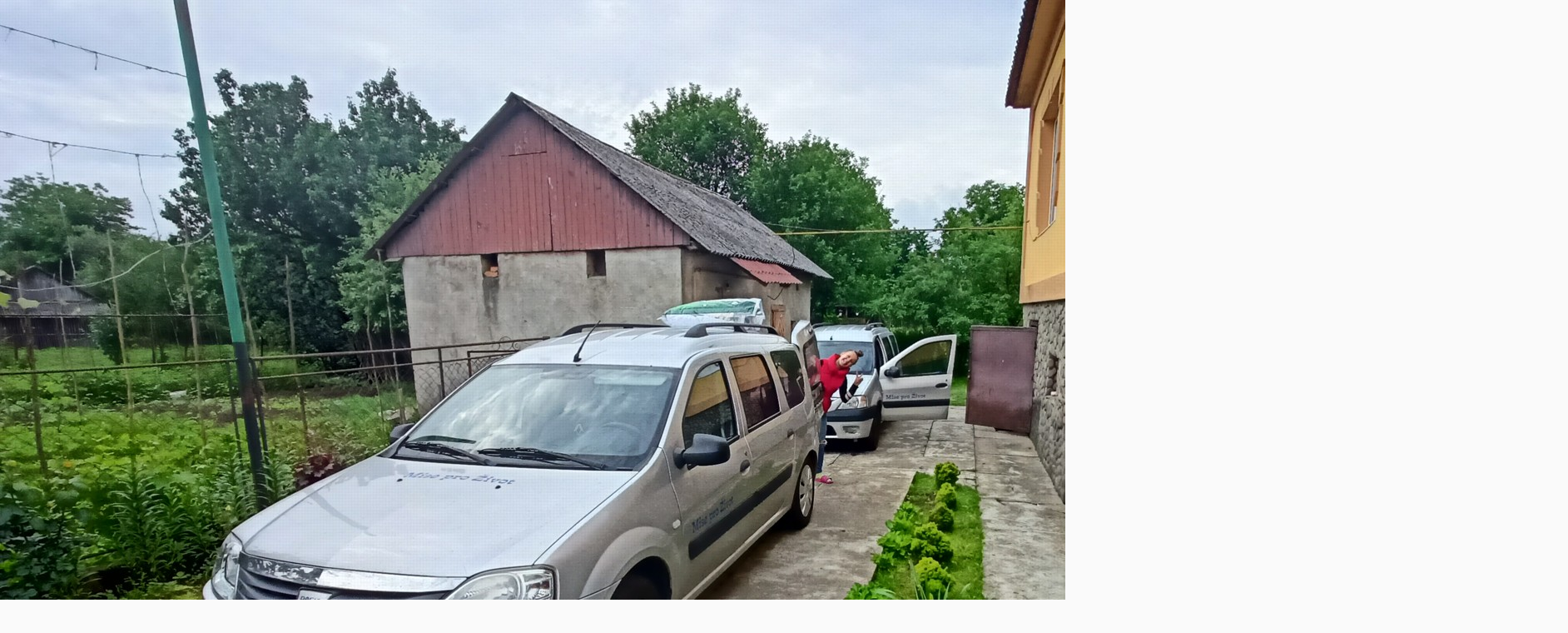

--- FILE ---
content_type: text/html; charset=UTF-8
request_url: https://www.miseprozivot.cz/fotoalbum/ukrajina-4-9.6.2023/img20230609084514.-.html
body_size: 1135
content:
<?xml version="1.0" encoding="utf-8"?>
<!DOCTYPE html PUBLIC "-//W3C//DTD XHTML 1.0 Transitional//EN" "http://www.w3.org/TR/xhtml1/DTD/xhtml1-transitional.dtd">
<html lang="cs" xml:lang="cs" xmlns="http://www.w3.org/1999/xhtml">

    <head>

        <meta http-equiv="content-type" content="text/html; charset=utf-8" />
        <meta name="description" content="Své poslání a cíl Spolek spatřuje ve snaze napomáhat v odstraňovánínegativních jevů, které se objevují ve společnosti a mají dopad především nachování dětí a mladých lidí. Dále chce pomáhat zmírnit dopady chudoby aextrémní chudoby na život konkrétních jedinců. Své cíle a činnost poskytuje nazákladě biblických principů a naplňováním křesťanských hodnot.Jsme spolkem křesťanů kteří slouží především vdovám a mnohodětným rodinám na Ukrajině.Pořádáme volnočasové aktivity pro děti v ČR a na Ukrajině. Distribuujeme pomoc potřebným zejména na Ukrajině.   " />
        <meta name="keywords" content="Mise Ukrajina,volnočasové aktivity,pomoc potřebným" />
        <meta name="robots" content="all,follow" />
        <meta name="author" content="<!--/ u_author /-->" />
        <link rel="stylesheet" href="/style.1674056208.1.css" type="text/css" />
        
        <script type="text/javascript" src="https://www004.estranky.cz/user/js/index.js" id="index_script" ></script>
        <title>
            Mise pro život, z.s.
        </title>

        <style>
          body {margin: 0px; padding: 0px;}
        </style>
    </head>
<body>
    <script language="JavaScript" type="text/javascript">
    <!--
      index_setCookieData('index_curr_fullphoto', 521);
    //-->
  </script>
  <a href="javascript: close();"><img src="/img/original/521/img20230609084514.jpg" border="0" alt="IMG20230609084514" width="1884" height="1062"></a>

<!-- NO GEMIUS -->
</body>
</html>
